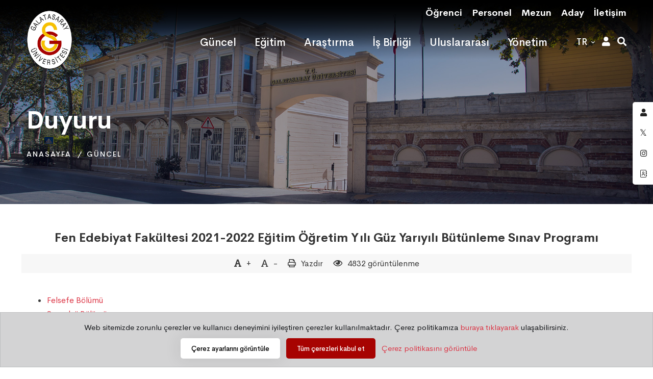

--- FILE ---
content_type: text/html; charset=utf-8
request_url: https://gsu.edu.tr/tr/guncel/duyuru/fen-edebiyat-fakultesi-2021-2022-egitim-ogretim-yili-guz-yariyili-butunleme-sinav-programi/eed9f478
body_size: 11423
content:
<!DOCTYPE html>
<html class="no-js" lang="tr">

<head>
    <meta charset="utf-8">
    <meta http-equiv="X-UA-Compatible" content="IE=edge">
    <title>Fen Edebiyat Fakültesi 2021-2022 Eğitim Öğretim Yılı Güz Yarıyılı Bütünleme Sınav Programı | Duyuru | Galatasaray Üniversitesi</title>
    <meta name="description" content="Galatasaray Üniversitesi, Türkiye Cumhuriyeti Hükümeti ve Fransa Cumhuriyeti Hükümeti arasında 14 Nisan 1992 tarihinde imzalanan uluslararası anlaşmaya dayanan bir devlet üniversitesidir.">
    <meta name="keywords" content="gsü, gsu, galatasaray üniversitesi, gsü web, gsu.edu.tr">
    <meta name="author" content="Galatasaray Üniversitesi" />
    <meta name="viewport" content="width=device-width, initial-scale=1">
    <link rel="icon" href="/theme/images/logo/favicon-32x32.png">
    <link rel="stylesheet" href="/theme/css/vendor/vendor.min.css">
    <link rel="stylesheet" href="/theme/css/plugins/plugins.min.css">
    <link rel="stylesheet" href="/theme/css/style.min.css">
    <link rel="stylesheet" href="/theme/css/style.custom.css?v=1.02">
    <link rel="stylesheet" href="/theme/css/style.cookie-consent.css">
    
    <link href="/css/style.custom.page.css" rel="stylesheet" />


</head>

<body>
    <div class="header-area header-area--absolute">
        <div class="header-top-bar-info d-none d-lg-block">
            <div class="container">
                <div class="row">
                    <div class="col-md-12">
                        <div class="top-bar-wrap">
                            <div class="top-bar-left">
                                <div class="top-bar-text text-white">
                                </div>
                            </div>
                            <div class="top-bar-right">
                                
    <ul class="top-bar-info">
            <li class="info-item">
                <a href="/tr/ogrenci" target="_self" class="info-link text-white">
                    <span class="info-text">
                        <strong>Öğrenci</strong>
                    </span>
                </a>
            </li>
            <li class="info-item">
                <a href="/tr/personel" target="_self" class="info-link text-white">
                    <span class="info-text">
                        <strong>Personel</strong>
                    </span>
                </a>
            </li>
            <li class="info-item">
                <a href="/tr/mezun" target="_self" class="info-link text-white">
                    <span class="info-text">
                        <strong>Mezun</strong>
                    </span>
                </a>
            </li>
            <li class="info-item">
                <a href="https://tanitim.gsu.edu.tr" target="_self" class="info-link text-white">
                    <span class="info-text">
                        <strong>Aday</strong>
                    </span>
                </a>
            </li>
            <li class="info-item">
                <a href="/tr/iletisim" target="_self" class="info-link text-white">
                    <span class="info-text">
                        <strong>İletişim</strong>
                    </span>
                </a>
            </li>
    </ul>

                            </div>
                        </div>
                    </div>
                </div>
            </div>
        </div>
        <div class="header-bottom-wrap header-sticky">
            <div class="container">
                <div class="row">
                    <div class="col-lg-12">
                        <div class="header position-relative">

                            <div class="header__logo">
                                <a href="/tr">
                                    <img src="https://dosya2.gsu.edu.tr/gsu/gsu-logo-1.png" width="90" height="116"
                                         class="img-fluid light-logo" alt=""
                                         style="max-width: 90px; max-height: 116px; position: fixed; top: 20px;">
                                    <img src="https://dosya2.gsu.edu.tr/gsu/gsu-logo-tr.webp" height="60"
                                         class="img-fluid dark-logo" alt="" style="max-height: 60px; width:180px">
                                </a>
                            </div>

                            <div class="header-right">
                                <div class="header__navigation menu-style-four d-none d-xl-block">
                                    <nav class="navigation-menu">
                                        
    <ul>
            <li class="">
                <a href="/tr/guncel" target="_self"><span>Güncel</span></a>
            </li>
            <li class="">
                <a href="/tr/egitim" target="_self"><span>Eğitim</span></a>
            </li>
            <li class="">
                <a href="/tr/arastirma" target="_self"><span>Araştırma</span></a>
            </li>
            <li class="">
                <a href="/tr/isbirligi" target="_self"><span>İş Birliği</span></a>
            </li>
            <li class="">
                <a href="/tr/uluslararasi" target="_self"><span>Uluslararası</span></a>
            </li>
            <li class="">
                <a href="/tr/kesfet" target="_self"><span>Yönetim</span></a>
            </li>
    </ul>

                                    </nav>
                                </div>
                                <div class="header-search-form-two white-icon">
                                    <div class="language-menu">
                                        <ul>
                                            <li>
                                                <a href="#" class="">
                                                    <span class="wpml-ls-native">tr</span>
                                                </a>
                                                <ul class="ls-sub-menu">
                                                        <li class="">
                                                            <a href="/en" class="text-dark">
                                                                English
                                                            </a>
                                                        </li>
                                                        <li class="">
                                                            <a href="/fr" class="text-dark">
                                                                Français
                                                            </a>
                                                        </li>
                                                </ul>
                                            </li>
                                        </ul>
                                    </div>

                                </div>
                                <div class="header-search-form-two white-icon">
                                    <form action="#" class="quick-option">
                                        <div class="search-icon" id="">
                                            <a href="#">
                                                <i class="fa fa-user"></i>
                                            </a>
                                        </div>
                                    </form>
                                </div>
                                <div class="header-search-form-two white-icon">
                                    <form action="#" class="search-form-top-active">
                                        <div class="search-icon" id="search-overlay-trigger">
                                            <a href="javascript:void(0)">
                                                <i class="fa fa-search"></i>
                                            </a>
                                        </div>
                                    </form>
                                </div>

                                <div class="mobile-navigation-icon white-md-icon d-block d-xl-none"
                                     id="mobile-menu-trigger">
                                    <i></i>
                                </div>
                            </div>
                        </div>
                    </div>
                </div>
            </div>
        </div>

    </div>

    <div id="main-wrapper">
        <div class="site-wrapper-reveal">
            




<div class="resolutions-hero-slider position-relative">
    <div class="swiper-container hero-slider__container">
        <div class="swiper-wrapper">
            <div class="swiper-slide">
                <div class="hero-wrapper resolutions-hero-3-space resolutions-hero-3-bg"
                     data-swiper-autoplay="10000" style="background-image: url('/theme/images/gsu/foto-announce-og-b.jpg');">
                    <div class="resolutions-hero-area-content">
                        <div class="container">
                            <div class="row">
                                <div class="col-lg-12 col-md-12 m-auto">
                                    <div class="breadcrumb_box text-left">
                                        <h2 class="breadcrumb-title">Duyuru</h2>
                                        <ul class="breadcrumb-list">
                                            <li class="breadcrumb-item">
                                                <a href="/tr">Anasayfa</a>
                                            </li>
                                            <li class="breadcrumb-item">
                                                <a href="/tr/guncel">Güncel</a>
                                            </li>
                                        </ul>
                                    </div>
                                </div>
                            </div>
                        </div>
                    </div>
                </div>
            </div>
        </div>
    </div>
</div>


<div class="blog-pages-wrapper section-space--ptb_30">
    <div class="container">
        <div class="row">
            <div class="col-lg-12 m-auto">
                <div class="main-blog-wrap">
                    <div class="single-blog-item  wow move-up animated">

                        <div class="post-info lg-blog-post-info">
                            <h5 class="post-title text-center">
                                <a href="#">Fen Edebiyat Fakültesi 2021-2022 Eğitim Öğretim Yılı Güz Yarıyılı Bütünleme Sınav Programı</a>
                            </h5>

                            <div class="post-meta mt-20 justify-content-center" style="background: #f7f7f7 ">
                                <a href="#" id="post-meta-inc-font" class="post-meta-button" data-op="inc">
                                    <div class="post-comments fs-6">
                                        <span class="fas fa-font meta-icon"></span>
                                        +
                                    </div>
                                </a>
                                <a href="#" id="post-meta-dec-font" class="post-meta-button" data-op="dec">
                                    <div class="post-comments fs-6">
                                        <span class="far fa-font meta-icon"></span>
                                        -
                                    </div>
                                </a>

                                <div class="post-comments fs-6">
                                    <span class="far fa-print meta-icon"></span>
                                    <a href="#" onclick="window.print();">Yazdır</a>
                                </div>
                                <div class="post-view fs-6">
                                    <span class="meta-icon far fa-eye"></span>
                                    4832 görüntülenme
                                </div>

                            </div>

                            <div class="post-excerpt mt-40 fs-6">
                                <ul>
<li><a href="https://dosya.gsu.edu.tr/news/2022/2/21-22-guz-fef-butunleme-felsefe-32.pdf" target="_blank">Felsefe B&ouml;l&uuml;m&uuml;</a></li>
<li><a href="https://dosya.gsu.edu.tr/news/2022/2/21-22-guz-fef-butunleme-sosyoloji-208.pdf" target="_blank">Sosyoloji B&ouml;l&uuml;m&uuml;</a></li>
<li><a href="https://dosya.gsu.edu.tr/news/2022/2/21-22-guz-fef-butunleme-kdb-531.pdf" target="_blank">Karşılaştırmalı Dilbilim ve Uygulamalı Yabancı Diller B&ouml;l&uuml;m&uuml;</a></li>
<li><a href="https://dosya.gsu.edu.tr/news/2022/2/21-22-guz-fef-butunleme-matematik-145.pdf" target="_blank">Matematik B&ouml;l&uuml;m&uuml;</a></li>
</ul>

                                

                            </div>
                            <div class="entry-post-share-wrap border-bottom mt-20">
                                <div class="row align-items-center">
                                    <div class="col-lg-6 col-md-6">
                                        <div class="post-view fs-6">
                                            <span class="far fa-chevron-double-left meta-icon"></span>
                                            <a href="/tr/duyurular/kategori/duyuru" class="me-3">Tüm Duyurular</a>

                                            <span class="meta-icon far fa-calendar"></span>
                                            03 Şubat 2022
                                        </div>

                                    </div>

                                    <div class="col-lg-6 col-md-6">
                                        <div class="entry-post-share">
                                            <div class="share-label">
                                                Paylaş
                                            </div>
                                            <div class="share-media">
                                                <span class="share-icon far fa-share-alt"></span>

                                                <div class="share-list">
                                                    <a class="hint--bounce hint--top hint--primary twitter" target="_blank" aria-label="Twitter" href="http://twitter.com/share?text=Fen Edebiyat Fakültesi 2021-2022 Eğitim Öğretim Yılı Güz Yarıyılı Bütünleme Sınav Programı&amp;url=https://gsu.edu.tr/link_announce_detail">
                                                        <i class="fab fa-twitter"></i>
                                                    </a>
                                                    <a class="hint--bounce hint--top hint--primary facebook" target="_blank" aria-label="Facebook" href="#">
                                                        <i class="fab fa-facebook-f"></i>
                                                    </a>
                                                    <a class="hint--bounce hint--top hint--primary linkedin" target="_blank" aria-label="Linkedin" href="#">
                                                        <i class="fab fa-linkedin"></i>
                                                    </a>
                                                </div>
                                            </div>
                                        </div>
                                    </div>
                                </div>
                            </div>
                        </div>

                    </div>

                </div>
            </div>
        </div>
    </div>
</div>
<div class="cta-image-area_one section-space--ptb_120 cta-bg-image_one" style="background-position: top 45% center;">
    <div class="container">
        <div class="row align-items-center">
            <div class="col-xl-12 col-lg-12">
                <div class="cta-content md-text-center"></div>
            </div>
        </div>
    </div>
</div>

        </div>
        <div class="footer-area-wrapper reveal-footer bg-gray">
            <div class="footer-area section-space--ptb_80">
                <div class="container">
                    <div class="row footer-widget-wrapper">
                        <div class="col-lg-3 col-md-6 col-sm-6 footer-widget">
                            <div class="footer-widget__logo mb-30">
                                <h6 class="footer-widget__title mb-20">
                                    <img src="https://dosya2.gsu.edu.tr/gsu/gsu-logo-alt-96.png" height="50" alt="">
                                    Galatasaray Üniversitesi
                                </h6>
                            </div>
                            <ul class="footer-widget__list">
                                <li>Çırağan Caddesi No:36 34349 Ortaköy/İstanbul</li>
                                <li>
                                    <a href="tel:(+90)2122274480" class="hover-style-link text-black font-weight--bold">(+90) 212 227 4480</a>
                                </li>
                                <li>
                                    <a href="https://gsu.edu.tr" class="hover-style-link text-color-primary">gsu.edu.tr</a>
                                </li>
                            </ul>
                        </div>
                        <div class="col-lg-3 col-md-4 col-sm-6 footer-widget">
                            <h6 class="footer-widget__title mb-10">
                                Fakülteler
                            </h6>
                            <ul class="footer-widget__list">
                                <li><a href="https://iibf.gsu.edu.tr" class="hover-style-link">İktisadi ve İdari Bilimler Fakültesi</a></li>
                                <li><a href="https://hukuk.gsu.edu.tr" class="hover-style-link">Hukuk Fakültesi</a></li>
                                <li><a href="https://iletisim.gsu.edu.tr" class="hover-style-link">İletişim Fakültesi</a></li>
                                <li><a href="https://mtf.gsu.edu.tr" class="hover-style-link">Mühendislik ve Teknoloji Fakültesi</a></li>
                                <li><a href="https://fef.gsu.edu.tr" class="hover-style-link">Fen-Edebiyat Fakültesi</a></li>
                            </ul>
                        </div>
                        <div class="col-lg-3 col-md-4 col-sm-6 footer-widget">
                            <h6 class="footer-widget__title mb-10">
                                Enstitüler
                            </h6>
                            <ul class="footer-widget__list mb-20">
                                <li><a href="https://fbe.gsu.edu.tr" class="hover-style-link">Fen Bilimleri Enstitüsü</a></li>
                                <li><a href="https://sbe.gsu.edu.tr" class="hover-style-link">Sosyal Bilimler Enstitüsü</a></li>
                            </ul>
                            <h6 class="footer-widget__title mb-10 fs-6">
                                <a href="https://myo.gsu.edu.tr" class="hover-style-link">
                                    Denizcilik Meslek Yüksekokulu
                                </a>
                            </h6>
                            <h6 class="footer-widget__title mb-10 fs-6">
                                <a href="https://ydb.gsu.edu.tr" class="hover-style-link">
                                    Yabancı Diller Yüksekokulu
                                </a>
                            </h6>
                        </div>
                        <div class="col-lg-3 col-md-4 col-sm-6 footer-widget">
                            <h6 class="footer-widget__title mb-10">Üniversite</h6>
                            <ul class="footer-widget__list">
                                <li><a href="/tr/kesfet" class="hover-style-link">GSÜ Hakkında</a></li>
                                <li><a href="/tr/ogrenci/ogrenci-kabul" class="hover-style-link">Öğrenci Kabul &amp; Başvuru</a></li>
                                <li><a href="https://kutuphane.gsu.edu.tr" class="hover-style-link">Kütüphane</a></li>
                                <li><a href="/tr/iletisim/bilgi-edinme" class="hover-style-link">Bilgi Edinme</a></li>
                                <li><a href="/tr/iletisim/iletisim-rehberi" class="hover-style-link">Personel Rehberi</a></li>
                                <li><a href="/tr/kesfet/sss" class="hover-style-link">Sık Sorulan Sorular</a></li>
                                <li><a href="https://kvkk.gsu.edu.tr/" class="hover-style-link">Gizlilik</a></li>
                            </ul>
                        </div>

                    </div>
                </div>
            </div>
            <div class="footer-copyright-area section-space--pb_30">
                <div class="container">
                    <div class="row align-items-center">
                        <div class="col-md-6 text-center text-md-start">
                            <span class="copyright-text">
                                &copy; <a href="#">
                                    2026 Bilgi İşlem Daire Başkanlığı
                                </a>
                            </span>
                        </div>
                        <div class="col-md-6 text-center text-md-end">
                            <ul class="list ht-social-networks solid-rounded-icon">

                                <li class="item">
                                    <a href="https://x.com/Galatasaray_Uni" target="_blank" aria-label="Twitter"
                                       class="social-link hint--bounce hint--top hint--primary">
                                        <i class="fab fa-twitter link-icon"></i>
                                    </a>
                                </li>
                                <li class="item">
                                    <a href="https://www.instagram.com/galatasaray_univ/" target="_blank" aria-label="Instagram"
                                       class="social-link hint--bounce hint--top hint--primary">
                                        <i class="fab fa-instagram link-icon"></i>
                                    </a>
                                </li>
                                <li class="item">
                                    <a href="https://www.youtube.com/c/Galatasaray%C3%9Cniversitesi" target="_blank" aria-label="Youtube"
                                       class="social-link hint--bounce hint--top hint--primary">
                                        <i class="fab fa-youtube link-icon"></i>
                                    </a>
                                </li>
                            </ul>
                        </div>
                    </div>
                </div>
            </div>
        </div>
        <div id="cb-cookie-banner" class="alert alert-dark text-center mb-0" role="alert">
    Web sitemizde zorunlu çerezler ve kullanıcı deneyimini iyileştiren çerezler kullanılmaktadır. Çerez politikamıza <a class="text-danger" href="https://kvkk.gsu.edu.tr/tr/kisisel-verilerin-korunmasi-ve-islenmesi/galatasaray-universitesi-cerez-politikasi" target="_blank">buraya tıklayarak</a> ulaşabilirsiniz.
    <div>
        <button type="button" class="ht-btn ht-btn-xs btn--white mt-2 ms-2" data-bs-toggle="modal" data-bs-target="#cookie-options-modal">
            Çerez ayarlarını görüntüle
        </button>
        <button type="button" class="ht-btn ht-btn-xs mt-2 ms-2 me-2" onclick="window.cb_acceptAllCookies()">
            Tüm çerezleri kabul et
        </button>
        <a class="text-danger" href="https://kvkk.gsu.edu.tr/tr/kisisel-verilerin-korunmasi-ve-islenmesi/galatasaray-universitesi-cerez-politikasi" target="_blank">Çerez politikasını görüntüle</a>
    </div>
</div>

<div class="modal fade" id="cookie-options-modal" tabindex="-1" aria-labelledby="exampleModalLabel" aria-hidden="true">
    <div class="modal-dialog modal-dialog-centered modal-dialog-scrollable modal-lg">
        <div class="modal-content">
            <div class="modal-header">
                <h6 class="modal-title" id="exampleModalLabel">Bu Sitedeki Çerezler Hakkında</h6>
                <button type="button" class="btn-close" data-bs-dismiss="modal" aria-label="Close"></button>
            </div>
            <div class="modal-body">
                <p>
                    Web sitemizde zorunlu çerezler ve kullanıcı deneyimini iyileştiren çerezler kullanılmaktadır. Aşağıdaki ayarlardan çerezleri kapatabilirsiniz.
                </p>
                <div class="accordion accordion-flush" id="accordionFlushExample">
                    <div class="accordion-item">
                        <div class="accordion-header" id="flush-headingOne">
                            <div class="accordion-button collapsed" type="button" data-bs-toggle="collapse" data-bs-target="#flush-collapseOne" aria-expanded="false" aria-controls="flush-collapseOne">
                                <div class="form-check">
                                    <input class="form-check-input" type="checkbox" id="chk_necessary_cookies" checked disabled />
                                    <label class="form-check-label" for="chk_necessary_cookies">
                                        Zorunlu Çerezler
                                    </label>
                                </div>
                            </div>
                        </div>
                        <div id="flush-collapseOne" class="accordion-collapse collapse" aria-labelledby="flush-headingOne" data-bs-parent="#accordionFlushExample">
                            <div class="accordion-body">
                                <p>
                                    Zorunlu çerezler, web sitesinin sayfalarında gezinmek, güvenli alanlarına erişebilmek, gizlilik tercihlerini anımsamak gibi temel işlevleri sağlayarak, internet sitemizin doğru ve amaçlandığı şekilde çalışmasına yardımcı olur.
                                    Bu çerezler olmadan internet sitesi gerektiği gibi çalışamaz, kullanıcının tercihine bağlı değildir ve değiştirilemez.
                                </p>
                                <div class="table-responsive">
                                    <table class="table table-striped">
                                        <tr>
                                            <td><strong>Çerez    Adı</strong></td>
                                            <td><strong>Amaç</strong></td>
                                            <td><strong>Süre    Dolumu</strong></td>
                                        </tr>
                                        <tr>
                                            <td>BIGipServer </td>
                                            <td>Cevap verme sürelerini optimize etmek    için, internet site trafiğini birden çok sunucuya dağıtmak amacıyla    kullanılır. </td>
                                            <td>Tarayıcı kapatıldığında </td>
                                        </tr>
                                        <tr>
                                            <td>Gsu.Web.CookieOptions</td>
                                            <td>Bu çerez,    ziyaretçinin çerez izinlerini saklamak için kullanılır.</td>
                                            <td>Kurulumdan/güncellemeden    itibaren 1 yıl.</td>
                                        </tr>
                                        <tr>
                                            <td>Gsu.Web.AuthCookie </td>
                                            <td>Bu çerez, sunucunun anonim bir    kullanıcının oturumunu devam ettirmesi için kullanılır. </td>
                                            <td>Tarayıcı Kapatıldığında </td>
                                        </tr>
                                        <tr>
                                            <td>
                                                .AspNetCore.Antiforgery.<strong></strong><br />
                                                __RequestVerificationToken
                                            </td>
                                            <td>Bu çerez, internet    uygulamasını kullanmakta olan kullanıcıların istekleri dışında işlemler    yürütmesini önlemek amacıyla kullanılır.</td>
                                            <td>Tarayıcı    Kapatıldığında</td>
                                        </tr>
                                        <tr>
                                            <td>rc::a </td>
                                            <td>Bu çerez, insanlarla botları ayırt    etmek için Google ReCaptcha hizmeti tarafından kullanılır. </td>
                                            <td>Tarayıcı Kapatıldığında </td>
                                        </tr>
                                    </table>
                                </div>


                            </div>
                        </div>
                    </div>
                    <div class="accordion-item">
                        <div class="accordion-header" id="flush-headingTwo">
                            <div class="accordion-button collapsed" type="button" data-bs-toggle="collapse" data-bs-target="#flush-collapseTwo" aria-expanded="false" aria-controls="flush-collapseTwo">
                                <div class="form-check">
                                    <input class="form-check-input" type="checkbox" id="chk_analysis_cookies" checked>
                                    <label class="form-check-label" for="chk_analysis_cookies">
                                        Analiz Çerezleri
                                    </label>
                                </div>
                            </div>
                        </div>
                        <div id="flush-collapseTwo" class="accordion-collapse collapse" aria-labelledby="flush-headingTwo" data-bs-parent="#accordionFlushExample">
                            <div class="accordion-body">

                                <p>
                                    İnternet sitelerinde kullanıcıların davranışlarını analiz etmek amacıyla istatistiki ölçümüne imkân veren çerezlerdir. Bu çerezler, ziyaretçi sayısı, hemen çıkma oranı, trafik kaynağı vb. ölçümler hakkında bilgi sağlamaya yardımcı olur.
                                </p>
                                <div class="table-responsive">
                                    <table class="table table-striped">
                                        <tr>
                                            <td><strong>Çerez    Adı</strong></td>
                                            <td><strong>Amaç</strong></td>
                                            <td><strong>Süre Dolumu</strong></td>
                                        </tr>
                                        <tr>
                                            <td>_ga </td>
                                            <td>Ziyaretçinin    internet sitesini nasıl kullandığı hakkında istatistiksel veriler oluşturmak    için Google Analytics tarafından kullanılan benzersiz bir kimliği kaydeder. </td>
                                            <td>Kurulumdan/güncellemeden    itibaren 2 yıl </td>
                                        </tr>
                                        <tr>
                                            <td>_gat</td>
                                            <td>Talep oranını azaltmak için Google Analytics    tarafından kullanılır.</td>
                                            <td>Kurulumdan/güncellemeden itibaren 1 yıl.</td>
                                        </tr>
                                        <tr>
                                            <td>_gid </td>
                                            <td>Ziyaretçinin    internet sitesini nasıl kullandığı hakkında istatistiksel veriler oluşturmak    için Google Analytics tarafından kullanılan benzersiz bir kimliği kaydeder. </td>
                                            <td>Tarayıcı    kapatıldığında </td>
                                        </tr>
                                    </table>
                                </div>
                            </div>
                        </div>
                    </div>
                    <div class="accordion-item">
                        <div class="accordion-header" id="flush-headingThree">
                            <div class="accordion-button collapsed" type="button" data-bs-toggle="collapse" data-bs-target="#flush-collapseThree" aria-expanded="false" aria-controls="flush-collapseThree">
                                <div class="form-check">
                                    <input class="form-check-input" type="checkbox" id="chk_functional_cookies" checked>
                                    <label class="form-check-label" for="chk_functional_cookies">
                                        İşlevsel Çerezler
                                    </label>
                                </div>
                            </div>
                        </div>
                        <div id="flush-collapseThree" class="accordion-collapse collapse" aria-labelledby="flush-headingThree" data-bs-parent="#accordionFlushExample">
                            <div class="accordion-body">
                                <p>
                                    Bu çerezler zorunlu çerezler dışında kalan işlevsellikleri sağlama amacıyla kullanılmaktadır. YouTube çerezleri yalnızca oynat düğmesine bastığında yüklenir.
                                </p>
                                <div class="table-responsive">
                                    <table class="table table-striped">
                                        <tr>
                                            <td>
                                                <br />
                                                <strong>Çerez    Adı</strong>
                                            </td>
                                            <td><strong>Amaç</strong></td>
                                            <td><strong>Süre    Dolumu</strong></td>
                                        </tr>
                                        <tr>
                                            <td>YSC </td>
                                            <td>Bu çerez YouTube video hizmeti    tarafından, gömülü YouTube videosu içeren sayfalarda ayarlanır. </td>
                                            <td>Tarayıcı kapatıldığında </td>
                                        </tr>
                                        <tr>
                                            <td>VISITOR_INFO1_LIVE</td>
                                            <td>Yeni oynatıcı arabirimini    mi eskisini mi alacağınızı belirlemek amacıyla bant genişliğinizi ölçmek için    YouTube&rsquo;un ayarladığı çerezdir.</td>
                                            <td>Kurulumdan/güncellemeden    itibaren 6 ay.</td>
                                        </tr>
                                        <tr>
                                            <td>PREF </td>
                                            <td>Bu çerez, YouTube video hizmeti    tarafından, tercihlerinizi ve diğer bilgileri, özellikle tercih edilen dili,    sayfanızda kaç arama sonucunun gösterilmesini istediğinizi ve Google&rsquo;ın    Güvenli Arama filtresinin açık olmasını isteyip istemediğinizi kaydeder. </td>
                                            <td>Kurulum/güncellenmeden itibaren 1 yıl. </td>
                                        </tr>
                                    </table>
                                </div>
                            </div>
                        </div>
                    </div>
                </div>
            </div>
            <div class="modal-footer">
                <button type="button" class="ht-btn ht-btn-xs mt-2 ms-2" onclick="window.cb_acceptSelectedCookies()">Kaydet ve Kabul Et</button>
            </div>
        </div>
    </div>
</div>
    </div>
    <a href="#" class="scroll-top" id="scroll-top">
        <i class="arrow-top fal fa-long-arrow-up"></i>
        <i class="arrow-bottom fal fa-long-arrow-up"></i>
    </a>

    <div class="demo-option-container">
    <div class="aeroland__toolbar">
        <div class="inner">
            <a class="quick-option hint--bounce hint--left hint--black primary-color-hover-important" href="#"
               aria-label="GSÜ - Portal">
                <i class="fas fa-user"></i>
            </a>
            <a class="hint--bounce hint--left hint--black primary-color-hover-important" target="_blank" href="https://twitter.com/Galatasaray_Uni"
               aria-label="@Galatasaray_Uni">
                <i class="fab fa-twitter"></i>
            </a>
            <a class="hint--bounce hint--left hint--black primary-color-hover-important" target="_blank" href="https://www.instagram.com/galatasaray_univ/"
               aria-label="@galatasaray_univ">
                <i class="fab fa-instagram"></i>
            </a>
            <a class="hint--bounce hint--left hint--black primary-color-hover-important" href="https://gsu.edu.tr/tr/iletisim/iletisim-rehberi"
               aria-label="Personel Rehberi">
                <i class="fal fa-address-book"></i>
            </a>
        </div>
    </div>
    <div class="demo-option-wrapper">
        
<div class="business-solution-form-wrap me-auto ms-auto">
    <div class="contact-title text-center section-space--mb_40">
        <h5 class="mb-10">GSÜ - Portal</h5>
        <p class="text">
Tüm GSÜ hizmetleri için kurumsal eposta adresiniz ile giriş yapınız.        </p>
        <p class="form-message" id="target-user-login"></p>
    </div>
        <form id="login-form" data-ajax="true" data-ajax-url="/account/login" data-ajax-method="post" data-ajax-begin="fnBeginLogin" data-ajax-complete="fnCompleLogin" action="/tr/guncel/duyuru/fen-edebiyat-fakultesi-2021-2022-egitim-ogretim-yili-guz-yariyili-butunleme-sinav-programi/eed9f478" method="post">
            <div class="contact-form__two">
                <div class="contact-inner">
                    <input placeholder="Kurumsal eposta adresi" autofocus autocomplete="off" tabindex="10" type="email" data-val="true" data-val-email="The Username field is not a valid e-mail address." data-val-required="The Username field is required." id="Username" name="Username" value="">
                    <span class="text-danger field-validation-valid" data-valmsg-for="Username" data-valmsg-replace="true"></span>
                </div>
                <div class="contact-inner">
                    <input type="password" placeholder="Parola" autocomplete="off" tabindex="11" data-val="true" data-val-required="The Password field is required." id="Password" name="Password">
                    <span class="text-danger field-validation-valid" data-valmsg-for="Password" data-valmsg-replace="true"></span>
                </div>
                <div class="comment-submit-btn text-center">
                    <div class="pre-loader" style="display:none">
                        <img src="/img/preloader.gif" width="50" height="50" />
                    </div>
                    <button class="ht-btn ht-btn-md" type="submit">Giriş Yap</button>
                    <a href="https://password.gsu.edu.tr" class="mt-1" target="_blank">Parolamı Unuttum</a>
                </div>
            </div>
        <input name="__RequestVerificationToken" type="hidden" value="CfDJ8JkVaQSJ7PRPgP-2N4WsbMhuxPFsfuN7MQpNczmJ3sxtHzrass2cW1jUrFiq0qTiy_avPp8VqCn-2lk7-K_olRILVhV9R1Fjmu2AvLSoOYRYG-0kh49Fbv5qhwLMuVPCvzL0ffLMQ20TdeR2Pqvj6HY" /></form>
</div>

        <div class="demo-quick-option-list" style="display: block;">
            <div class="feature-list__one">
                <div class="row">
                    <div class="col-lg-12 move-up animated">
                        <div class="ht-box-icon style-01">
                            <div class="icon-box-wrap">
                                <div class="icon" style="margin-bottom: 10px;">
                                    <i class="fal fa-chalkboard-teacher fa-3x"></i>
                                </div>
                                <div class="content">
                                    <h5 class="heading" style="font-size: 1.3em; display: block;">
                                        Uzaktan Eğitim
                                    </h5>
                                    <div class="feature-btn">
                                        <a href="https://gsu.edu.tr/tr/egitim/uzaktan-egitim-sistemi" style="margin-top: 5px;">
                                            <span class="button-text">Görüntüle</span>
                                            <i class="far fa-long-arrow-right"></i>
                                        </a>
                                    </div>
                                </div>
                            </div>
                        </div>
                    </div>
                    <div class="col-lg-12 move-up animated">
                        <div class="ht-box-icon style-01">
                            <div class="icon-box-wrap">
                                <div class="icon" style="margin-bottom: 10px;">
                                    <i class="fal fa-users-class fa-3x"></i>
                                </div>
                                <div class="content">
                                    <h5 class="heading" style="font-size: 1.3em; display: block;">
                                        GSÜ Otomasyon
                                    </h5>
                                    <div class="feature-btn">
                                        <a href="https://otomasyon.gsu.edu.tr" style="margin-top: 5px;">
                                            <span class="button-text">Giriş Yap</span>
                                            <i class="far fa-long-arrow-right"></i>
                                        </a>
                                    </div>
                                </div>
                            </div>
                        </div>
                    </div>
                    <div class="col-lg-12 move-up animated">
                        <div class="ht-box-icon style-01">
                            <div class="icon-box-wrap">
                                <div class="icon" style="margin-bottom: 10px;">
                                    <i class="fal fa-wifi fa-3x"></i>
                                </div>
                                <div class="content">
                                    <h5 class="heading" style="font-size: 1.3em; display: block;">
                                        Kablosuz Internet
                                    </h5>
                                    <div class="feature-btn">
                                        <a href="https://eduroam.gsu.edu.tr/tr" style="margin-top: 5px;">
                                            <span class="button-text">Görüntüle</span>
                                            <i class="far fa-long-arrow-right"></i>
                                        </a>
                                    </div>
                                </div>
                            </div>
                        </div>
                    </div>
                    <div class="col-lg-12 move-up animated">
                        <div class="ht-box-icon style-01">
                            <div class="icon-box-wrap">
                                <div class="icon" style="margin-bottom: 10px;">
                                    <i class="fal fa-envelope fa-3x"></i>
                                </div>
                                <div class="content">
                                    <h5 class="heading" style="font-size: 1.3em; display: block;">
                                        E-posta
                                    </h5>
                                    <div class="feature-btn">
                                        <a href="https://gsu.edu.tr/tr/hizmetler/webmail-sistemi" style="margin-top: 5px;">
                                            <span class="button-text">Giriş Yap</span>
                                            <i class="far fa-long-arrow-right"></i>
                                        </a>
                                    </div>
                                </div>
                            </div>
                        </div>
                    </div>
                    <div class="col-lg-12 move-up animated">
                        <div class="ht-box-icon style-01">
                            <div class="icon-box-wrap">
                                <div class="icon" style="margin-bottom: 10px;">
                                    <i class="fal fa-utensils fa-3x"></i>
                                </div>
                                <div class="content">
                                    <h5 class="heading" style="font-size: 1.3em; display: block;">
                                        Yemek Menüsü
                                    </h5>
                                    <div class="feature-btn">
                                        <a href="https://gsu.edu.tr/tr/kesfet/kampuste-yasam/yemek-menusu" style="margin-top: 5px;">
                                            <span class="button-text">Görüntüle</span>
                                            <i class="far fa-long-arrow-right"></i>
                                        </a>
                                    </div>
                                </div>
                            </div>
                        </div>
                    </div>
                </div>
            </div>
        </div>
    </div>
</div>
    <div class="mobile-menu-overlay" id="mobile-menu-overlay">
        <div class="mobile-menu-overlay__inner">
            <div class="mobile-menu-overlay__header">
                <div class="container-fluid">
                    <div class="row align-items-center">
                        <div class="col-md-12 col-12">
                            <div class="mobile-menu-content text-end">
                                <span class="mobile-navigation-close-icon" id="mobile-menu-close-trigger"></span>
                            </div>
                        </div>
                    </div>
                </div>
            </div>
            <div class="mobile-menu-overlay__body">
                <nav class="offcanvas-navigation">
                    
    
<ul>
            <li>
                <a href="/tr/ogrenci">
                    <span>Öğrenci</span>
                </a>
            </li>
            <li>
                <a href="/tr/personel">
                    <span>Personel</span>
                </a>
            </li>
            <li>
                <a href="/tr/mezun">
                    <span>Mezun</span>
                </a>
            </li>
            <li>
                <a href="https://tanitim.gsu.edu.tr">
                    <span>Aday</span>
                </a>
            </li>
            <li>
                <a href="/tr/iletisim">
                    <span>İletişim</span>
                </a>
            </li>
            <li>
                <a href="/tr/guncel">
                    <span>Güncel</span>
                </a>
            </li>
            <li>
                <a href="/tr/egitim">
                    <span>Eğitim</span>
                </a>
            </li>
            <li>
                <a href="/tr/arastirma">
                    <span>Araştırma</span>
                </a>
            </li>
            <li>
                <a href="/tr/isbirligi">
                    <span>İş Birliği</span>
                </a>
            </li>
            <li>
                <a href="/tr/uluslararasi">
                    <span>Uluslararası</span>
                </a>
            </li>
            <li>
                <a href="/tr/kesfet">
                    <span>Yönetim</span>
                </a>
            </li>
</ul>

                </nav>
            </div>
        </div>
    </div>

    <div class="search-overlay" id="search-overlay">

        <div class="search-overlay__header">
            <div class="container-fluid">
                <div class="row align-items-center">
                    <div class="col-md-6 ms-auto col-4">
                        <div class="search-content text-end">
                            <span class="mobile-navigation-close-icon" id="search-close-trigger"></span>
                        </div>
                    </div>
                </div>
            </div>
        </div>
        <div class="search-overlay__inner">
            <div class="search-overlay__body">
                <div class="search-overlay__form">
                    <form method="get" action="/tr/arama" class="search-form-top">
                        <input type="text" name="q" placeholder="Aramak için bir şeyler yazınız.">
                    </form>
                </div>
            </div>
        </div>
    </div>

    <script src="/theme/js/vendor/modernizr-2.8.3.min.js"></script>
    <script src="/theme/js/vendor/jquery-3.5.1.min.js"></script>
    <script src="/theme/js/vendor/jquery-migrate-3.3.0.min.js"></script>
    <script src="/theme/js/vendor/bootstrap.min.js"></script>
    <script src="/theme/js/plugins/plugins.min.js"></script>
    <script src="/theme/js/plugins/lightbox/index.bundle.min.js"></script>
    <script src="/theme/js/main.js?v=1.03"></script>
    <script src="/lib/jquery-validation/dist/jquery.validate.js"></script>
    <script src="/lib/jquery-validation-unobtrusive/jquery.validate.unobtrusive.js"></script>
    <script src="/lib/jquery.unobtrusive-ajax/jquery.unobtrusive-ajax.min.js"></script>
    <script src="/theme/js/main.login.js"></script>
    <script src="/theme/js/main.home.js"></script>
    <script src="/theme/js/main.cookie.js"></script>

    
    <script src="/theme/js/main.custom.js"></script>


    <script>
        window.GoogleAnalyticCode = "G-1BWH9J1MVV";
        const cookieValue = getCookie('GsuWeb.CookieOptions');
        if (cookieValue) {
            const cookieObject = JSON.parse(cookieValue);
            if (cookieObject.analysis_cookies && window.GoogleAnalyticCode) {
                const script1 = document.createElement('script');
                script1.src = `https://www.googletagmanager.com/gtag/js?id=${window.GoogleAnalyticCode}`;
                script1.async = true;
                document.head.appendChild(script1);

                const script2 = document.createElement('script');
                script2.textContent = `
                    window.dataLayer = window.dataLayer || [];
                    function gtag() { dataLayer.push(arguments); }
                    gtag('js', new Date());
                    gtag('config', '${window.GoogleAnalyticCode}');
                `;
                document.head.appendChild(script2);
            } else {
                deleteAnalyticsCookies();
            }
        } else {
            deleteAnalyticsCookies();
        }
    </script>
</body>
</html>

--- FILE ---
content_type: text/css
request_url: https://gsu.edu.tr/theme/css/style.custom.css?v=1.02
body_size: 2161
content:
body{
	color: #3a3a3a
}

.top-bar-wrap .top-bar-right .top-bar-info .info-item {
    font-size: 1.2em;
}

.menu-style-three .navigation-menu > ul > li,
.menu-style-four .navigation-menu > ul > li {
    padding-left: 16px;
    padding-right: 16px;
}

.navigation-menu > ul > li > a {
    font-size: 1.4em;
}

.service-hero-text h1 {
    color: #ffffff;
    font-size: 3.5em;
}

.service-hero-text p {
    color: #ffffff;
    font-size: 1.5em;
}

.section-under-heading {
    font-size: 1.6em;
}

.modern-number-01 span.mark-text {
    font-size: 10em;
}

.modern-number-01 h3 {
    font-size: 2.1em;
}


.ht-box-icon.style-01 .feature-btn a.feature-btn-place {
    margin-left: 30px;
}

    .ht-box-icon.style-01 .feature-btn a.feature-btn-place .button-text,
    .ht-box-icon.style-01 .feature-btn a.feature-btn-place i {
        color: #333
    }

.ht-box-icon.style-03 .icon-box-wrap .content-header .icon {
    color: #a70301
}

.ht-box-icon.style-03 .icon-box-wrap .content-header .heading {
    color: #222;
    font-weight: 600;
}

.ht-box-icon.style-01 .feature-btn a.feature-btn-link {
    margin-right: 30px;
}

.ht-box-icon .content .text {
    font-size: 1.2em;
    min-height: 63px;
}

.line-clamp {
    display: -webkit-box;
    -webkit-line-clamp: 3;
    -webkit-box-orient: vertical;
    overflow: hidden;
    min-height: 80px;
}

.pricing-table__feature-mark {
    position: absolute;
    top: 1px;
    right: -1px;
    width: 0;
    height: 0;
    border-top: 88px solid #f8f8f8;
    border-bottom: 88px solid transparent;
    border-left: 88px solid transparent;
    margin-top: 30px;
    margin-right: 14px;
}

    .pricing-table__feature-mark span {
        position: absolute;
        top: -72px;
        right: 14px;
        text-align: center;
        font-size: 11px;
        font-weight: 700;
        line-height: 1.19;
        display: block;
        color: #a70301;
        -webkit-transform: rotate(45deg);
        -ms-transform: rotate(45deg);
        transform: rotate(45deg);
    }

.conact-us-wrap-one .heading::before {
    background-color: #a70301;
}

@media only screen and (min-width: 992px) {
    .header-gradient-overlay {
        /* background: -webkit-gradient(linear, left top, left bottom, from(rgb(0 0 0)), to(rgb(0 0 0 / 1%))); */
        background-color: transparent;
        background: -moz-linear-gradient(top, rgba(0, 0, 0, 0.85) 15%, rgba(0, 0, 0, 0) 100%);
        background: -webkit-linear-gradient(top, rgba(0, 0, 0, 0.85) 15%, rgba(0, 0, 0, 0) 100%);
        background: linear-gradient(to bottom, rgba(0, 0, 0, 0.85) 15%, rgba(0, 0, 0, 0) 100%);
    }

    .header-area--absolute {
        background: -moz-linear-gradient( 0deg,transparent,rgba(0,0,0,.99)),linear-gradient( 0deg,transparent 20%,rgba(0,0,0,.99));
        background: -webkit-linear-gradient( 0deg,transparent,rgba(0,0,0,.99)),linear-gradient( 0deg,transparent 20%,rgba(0,0,0,.99));
        background: linear-gradient( 0deg,transparent,rgba(0,0,0,.99)),linear-gradient( 0deg,transparent 20%,rgba(0,0,0,.99));
    }
}

.single-blog-item.blog-grid .post-info .post-title {
    margin-bottom: 5px;
    line-height: 1.3;
}

.testimonial-slider__one {
    padding: 25px 30px 30px;
}

.testimonial-slider__media {
    margin-right: 15px;
}

    .testimonial-slider__media img {
        width: 72px;
        height: 72px;
    }

.box-large-image__midea .images-midea img {
    min-height: 240px;
}

.about-resources-wrapper {
    background-image: url(/theme/images/gsu/cizim-gsu-2-c-2-2.png);
    background-repeat: no-repeat;
    background-position: center right 40px;
}

.fun-fact--three {
    margin-bottom: 0;
}

.box-large-image__content p {
    font-size: 1.1em
}

.messonry-button button span.filter-text {
    font-size: 1.3em;
}


.mobile-menu-overlay__inner, .page-oppen-off-sidebar__inner {
    background: #565656;
}

.header-search-form-two select {
    padding: 4px 8px;
    height: 36px;
    background: none;
    background-color: #f8f8f8;
}

.language-menu {
    padding-right: 0;
}

    .language-menu > ul > li ul {
        min-width: 120px;
    }

    .language-menu > ul > li {
        padding: 0 5px;
    }

        .language-menu > ul > li ul li a {
            text-transform: capitalize;
        }

.fun-fact--three .fun-fact__count {
    font-weight: 700;
}

.post-excerpt ul, .desc ul {
    list-style: disc;
    margin: 2px 40px;
    padding: 0;
}

.site-wrapper-reveal .desc {
    text-align: justify
}

.post-excerpt a {
    color: #dc3545;
}
    .post-excerpt a:hover {
        color: #a70301
    }

@media only screen and (min-width: 768px) and (max-width: 991px), only screen and (max-width: 767px) {
    .post-excerpt .gallery-grid:nth-child(4n+1) {
        grid-column: span 12;
    }

    .post-excerpt .gallery-grid:nth-child(4n+2) {
        -ms-grid-column: span 12;
        grid-column: span 12;
    }

    .post-excerpt .gallery-grid .single-gallery__thum {
        background-position: top;
        background-size: cover;
    }

    .post-excerpt .gallery-grid:nth-child(4n+3) {
        -ms-grid-column: span 12;
        grid-column: span 12;
    }

    .post-excerpt .gallery-grid:nth-child(4n+4) {
        -ms-grid-column: span 12;
        grid-column: span 12;
    }
}

@media only screen and (min-width: 992px) {
    .post-excerpt .gallery-grid:nth-child(4n+1) {
        -ms-grid-column: span 6;
        grid-column: span 6;
    }

    .post-excerpt .gallery-grid:nth-child(4n+2) {
        -ms-grid-column: span 6;
        grid-column: span 6;
    }

    .post-excerpt .gallery-grid .single-gallery__thum {
        background-position: top;
        background-size: cover;
    }
}

.mobile-navigation-icon {
    margin-left: 20px;
}

.header-search-form-two {
    padding-left: 14px;
}

.cursor-pointer {
    cursor: pointer;
}

.swiper-pagination-t01{
    padding: 10px 5px 5px 5px
}

.swiper-pagination-bullet {
        width: 20px;
    height: 20px;
    background: #a70301;
}

.fa-twitter {
    font-family: sans-serif;
}

    .fa-twitter::before {
        content: "𝕏";
        font-size: 1.1em;
    }


.btn--secondary {
    color: #333
}

--- FILE ---
content_type: text/css
request_url: https://gsu.edu.tr/css/style.custom.page.css
body_size: 1410
content:
.top-bar-wrap .top-bar-right .top-bar-info .info-item {
    font-size: 1.2em;
}

.menu-style-three .navigation-menu > ul > li,
.menu-style-four .navigation-menu > ul > li {
    padding-left: 16px;
    padding-right: 16px;
}

.navigation-menu > ul > li > a {
    font-size: 1.4em;
}

.service-hero-text h1 {
    color: #ffffff;
    font-size: 3.5em;
}

.service-hero-text p {
    color: #ffffff;
    font-size: 1.5em;
}

.section-under-heading {
    font-size: 1.6em;
}

.modern-number-01 span.mark-text {
    font-size: 10em;
}

.modern-number-01 h3 {
    font-size: 2.1em;
}


.ht-box-icon.style-01 .feature-btn a.feature-btn-place {
    margin-left: 30px;
}

    .ht-box-icon.style-01 .feature-btn a.feature-btn-place .button-text,
    .ht-box-icon.style-01 .feature-btn a.feature-btn-place i {
        color: #333
    }

.ht-box-icon.style-01 .feature-btn a.feature-btn-link {
    margin-right: 30px;
}

.ht-box-icon .content .text {
    font-size: 1.2em;
    min-height: 63px;
}

.line-clamp {
    display: -webkit-box;
    -webkit-line-clamp: 3;
    -webkit-box-orient: vertical;
    overflow: hidden;
    min-height: 80px;
}

.breadcrumb_box {
    margin-top: 10%;
}

    .breadcrumb_box h2,
    .breadcrumb_box a {
        color: #fff
    }

    .breadcrumb_box .breadcrumb-item.active {
        color: #f1f1f1;
    }

.breadcrumb-item + .breadcrumb-item::before {
    color: #fff;
}

.about-resources-wrapper {
    /*background-image: url(assets/images/gsu/cizim-gsu-2-c-2-2.png);*/
    background-repeat: no-repeat;
    background-position: center right 40px;
}

.resources-left-box {
    max-width: 1000px;
}

.resources-inner .sub-title {
    color: #565656;
    font-size: 1.4em;
}

.resources-right-box {
    max-width: 1000px;
    -webkit-box-sizing: border-box;
    box-sizing: border-box;
    padding-left: 30px;
    padding-right: 30px;
    width: 100%;
    float: left;
}

.heading-p {
    color: #fff;
    font-size: 1.2em;
}

.ht-box-images.style-02 .image-box-wrap {
    padding: 20px 24px;
	min-height: 100px;
}
.ht-box-images.style-02 .image-box-wrap .box-image {
    margin-right: 10px;
}
.ht-box-images .box-image i {
    font-size: 1.8em;
    color: #696969;
}
.ht-box-images.style-02 .image-box-wrap .content .heading {
    line-height: 1.3;
}

.modern-number-01 span.mark-text {
    font-size: 8em;
}

.conact-us-wrap-one .heading::before {
    background-color: #a70301;
}

.pricing-table-one .pricing-table__list li {
    text-align: left;
}

    .pricing-table-one .pricing-table__list li::before {
        content: '\f324';
    }

.single-gallery__item .ht-overlay {
    background-color: rgb(33 37 41 / 50%);
}

.messonry-button a {
    padding: 0;
    border: 0 none;
    position: relative;
    background: transparent;
}

    .messonry-button a.is-checked span.filter-text {
        color: #a70301;
    }

    .messonry-button a span.filter-text {
        font-size: 1.3em;
    }

    .messonry-button a.is-checked span {
        border-bottom: 2px solid #a70301;
    }

    .messonry-button a span.filter-text {
        font-size: 18px;
        font-weight: 500;
        line-height: 1.74;
        color: #a70301;
        -webkit-transition: all 0.3s cubic-bezier(0.645, 0.045, 0.355, 1);
        -o-transition: all 0.3s cubic-bezier(0.645, 0.045, 0.355, 1);
        transition: all 0.3s cubic-bezier(0.645, 0.045, 0.355, 1);
    }

    .messonry-button a span {
        position: relative;
        display: inline-block;
        padding: 0 5px;
        margin: 5px 17px;
        position: relative;
        border-bottom: 2px solid transparent;
    }

    .cursor-pointer{
        cursor:pointer;
    }

--- FILE ---
content_type: text/javascript
request_url: https://gsu.edu.tr/theme/js/main.home.js
body_size: 226
content:
$(function ($) {
    "use strict";
    $("a[href=#]").click(function (e) {
        e.preventDefault();
    });
});